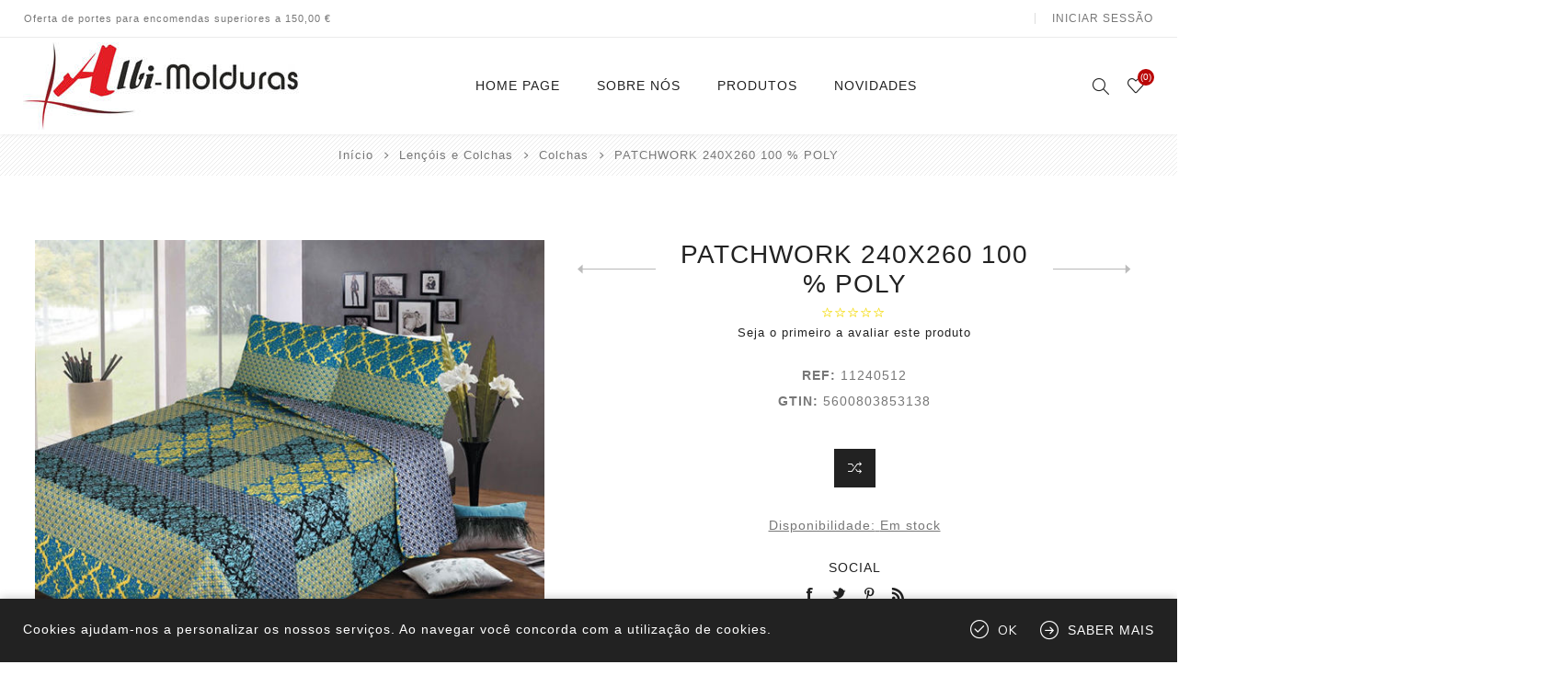

--- FILE ---
content_type: text/html; charset=utf-8
request_url: https://www.albimolduras.pt/patchwork-240x260-100-poly-2
body_size: 29112
content:
<!DOCTYPE html><html lang=pt class=html-product-details-page><head><title>Albi-Molduras- PATCHWORK 240X260 100 % POLY</title><meta charset=UTF-8><meta name=description content=""><meta name=keywords content=""><meta name=generator content=nopCommerce><meta name=viewport content="width=device-width, initial-scale=1.0, user-scalable=0, minimum-scale=1.0, maximum-scale=1.0"><link href="https://fonts.googleapis.com/css?family=Nunito+Sans:300,400,800&amp;subset=latin-ext&amp;display=swap" rel=stylesheet><meta property=og:type content=product><meta property=og:title content="PATCHWORK 240X260 100 % POLY"><meta property=og:description content=""><meta property=og:image content=https://www.albimolduras.pt/images/thumbs/000/0002249_patchwork-240x260-100-poly_600.jpeg><meta property=og:image:url content=https://www.albimolduras.pt/images/thumbs/000/0002249_patchwork-240x260-100-poly_600.jpeg><meta property=og:url content=https://www.albimolduras.pt/patchwork-240x260-100-poly-2><meta property=og:site_name content="Loja Online (Albi-Molduras)"><meta property=twitter:card content=summary><meta property=twitter:site content="Loja Online (Albi-Molduras)"><meta property=twitter:title content="PATCHWORK 240X260 100 % POLY"><meta property=twitter:description content=""><meta property=twitter:image content=https://www.albimolduras.pt/images/thumbs/000/0002249_patchwork-240x260-100-poly_600.jpeg><meta property=twitter:url content=https://www.albimolduras.pt/patchwork-240x260-100-poly-2><style>.product-details-page .full-description{display:none}.product-details-page .ui-tabs .full-description{display:block}.product-details-page .tabhead-full-description{display:none}.product-details-page .product-specs-box{display:none}.product-details-page .ui-tabs .product-specs-box{display:block}.product-details-page .ui-tabs .product-specs-box .title{display:none}</style><script async src="https://www.googletagmanager.com/gtag/js?id=G-NZPSCEZP53"></script><script>function gtag(){dataLayer.push(arguments)}window.dataLayer=window.dataLayer||[];gtag("js",new Date);gtag("config","G-NZPSCEZP53")</script><link href=/Themes/Avenue/Content/css/styles.css rel=stylesheet><link href=/Themes/Avenue/Content/css/footable.css rel=stylesheet><link href=/Themes/Avenue/Content/css/mobile.css rel=stylesheet><link href=/Themes/Avenue/Content/css/480.css rel=stylesheet><link href=/Themes/Avenue/Content/css/768.css rel=stylesheet><link href=/Themes/Avenue/Content/css/1024.css rel=stylesheet><link href=/Themes/Avenue/Content/css/1200.css rel=stylesheet><link href=/Themes/Avenue/Content/css/1500.css rel=stylesheet><link href=/Themes/Avenue/Content/css/msie.css rel=stylesheet><link href=/Plugins/SevenSpikes.Core/Styles/perfect-scrollbar.min.css rel=stylesheet><link href=/Plugins/SevenSpikes.Nop.Plugins.CloudZoom/Themes/Avenue/Content/cloud-zoom/CloudZoom.css rel=stylesheet><link href=/lib/magnific-popup/magnific-popup.css rel=stylesheet><link href=/Plugins/SevenSpikes.Nop.Plugins.PrevNextProduct/Themes/Avenue/Content/prevnextproduct.css rel=stylesheet><link href=/Plugins/SevenSpikes.Nop.Plugins.MegaMenu/Themes/Avenue/Content/MegaMenu.css rel=stylesheet><link href=/Plugins/SevenSpikes.Nop.Plugins.ProductRibbons/Styles/Ribbons.common.css rel=stylesheet><link href=/Plugins/SevenSpikes.Nop.Plugins.ProductRibbons/Themes/Avenue/Content/Ribbons.css rel=stylesheet><link href=/Plugins/SevenSpikes.Nop.Plugins.QuickView/Themes/Avenue/Content/QuickView.css rel=stylesheet><link href=/lib/fineuploader/fine-uploader.min.css rel=stylesheet><link href="/Themes/Avenue/Content/css/theme.custom-1.css?v=114" rel=stylesheet><link rel=apple-touch-icon sizes=180x180 href=/icons/icons_0/apple-touch-icon.png><link rel=icon type=image/png sizes=32x32 href=/icons/icons_0/favicon-32x32.png><link rel=icon type=image/png sizes=192x192 href=/icons/icons_0/android-chrome-192x192.png><link rel=icon type=image/png sizes=16x16 href=/icons/icons_0/favicon-16x16.png><link rel=manifest href=/icons/icons_0/site.webmanifest><link rel=mask-icon href=/icons/icons_0/safari-pinned-tab.svg color=#5bbad5><link rel="shortcut icon" href=/icons/icons_0/favicon.ico><meta name=msapplication-TileColor content=#2d89ef><meta name=msapplication-TileImage content=/icons/icons_0/mstile-144x144.png><meta name=msapplication-config content=/icons/icons_0/browserconfig.xml><meta name=theme-color content=#ffffff><body class=product-details-page-body><div class=ajax-loading-block-window style=display:none></div><div id=dialog-notifications-success title=Notificação style=display:none></div><div id=dialog-notifications-error title=Erro style=display:none></div><div id=dialog-notifications-warning title=Aviso style=display:none></div><div id=bar-notification class=bar-notification-container data-close=Fechar></div><!--[if lte IE 8]><div style=clear:both;height:59px;text-align:center;position:relative><a href=http://www.microsoft.com/windows/internet-explorer/default.aspx target=_blank> <img src=/Themes/Avenue/Content/img/ie_warning.jpg height=42 width=820 alt="You are using an outdated browser. For a faster, safer browsing experience, upgrade for free today."> </a></div><![endif]--><div class="master-wrapper-page standard-gallery"><div class=overlayOffCanvas></div><div class=header-wrapper><div class=header><div class=header-upper><div class=header-text><span>Oferta de portes para encomendas superiores a 150,00 €</span></div><div class="profile-links responsive-nav-content"><div class=responsive-nav-head><span class=text>Perfil</span> <span class="button close-links"></span></div><div class=responsive-nav-body><div class=header-links><ul><li><a href="/login?returnUrl=%2Fpatchwork-240x260-100-poly-2" class=ico-login>Iniciar sessão</a><li id=wishlistlink><a href=/wishlist class=ico-wishlist> <span class=wishlist-label>Lista de Desejos</span> <span class="wishlist-qty counter">(0)</span> </a></ul></div><div class=header-selects></div></div></div></div><div class=header-lower><div class=header-lower-inner><div class="header-logo-wrapper table-cell"><div class="nav-button menu-button"><span class=trigger title=Menu></span></div><div class=header-logo><a href="/" class=logo> <img alt="Loja Online (Albi-Molduras)" src=https://www.albimolduras.pt/images/thumbs/000/0000622_albi-molduras.jpeg></a></div></div><div class="header-menu table-cell responsive-nav-content"><div class=responsive-nav-head><span class=text>Menu</span> <span class="button close-menu"></span></div><ul class=mega-menu data-isrtlenabled=false data-enableclickfordropdown=false><li><a href="/" title="Home Page"><span> Home Page</span></a><li><a href=/about-us title="Sobre nós"><span> Sobre n&#xF3;s</span></a><li class="has-sublist with-dropdown-in-grid"><span class="with-subcategories single-item-categories labelfornextplusbutton">Produtos</span><div class="dropdown categories fullWidth boxes-6"><div class=row-wrapper><div class=row><div class=box><div class=title><a href=/cortinas title=Cortinas><span>Cortinas</span></a></div><div class=picture><a href=/cortinas title="Mostrar produtos na categoria Cortinas"> <img class=lazy alt="Imagem para a categoria Cortinas" src="[data-uri]" data-original=https://albimolduras.pt/images/thumbs/000/0002233_cortinas_290.jpeg> </a></div><ul class=subcategories><li class=subcategory-item><a href=/cozinha title=Cozinha><span>Cozinha</span></a><li class=subcategory-item><a href=/sala-e-quarto title="Sala e Quarto"><span>Sala e Quarto</span></a></ul></div><div class=box><div class=title><a href=/varoes title=Varões><span>Var&#xF5;es</span></a></div><div class=picture><a href=/varoes title="Mostrar produtos na categoria Varões"> <img class=lazy alt="Imagem para a categoria Varões" src="[data-uri]" data-original=https://albimolduras.pt/images/thumbs/000/0002100_varoes_290.jpeg> </a></div><ul class=subcategories><li class=subcategory-item><a href=/varoes-diversos title=Diversos><span>Diversos</span></a></ul></div><div class=box><div class=title><a href=/estores title=Estores><span>Estores</span></a></div><div class=picture><a href=/estores title="Mostrar produtos na categoria Estores"> <img class=lazy alt="Imagem para a categoria Estores" src="[data-uri]" data-original=https://albimolduras.pt/images/thumbs/000/0002096_estores_290.jpeg> </a></div><ul class=subcategories><li class=subcategory-item><a href=/estores-lisos title=Liso><span>Liso</span></a><li class=subcategory-item><a href=/estores-noite-e-dia title="Noite e Dia"><span>Noite e Dia</span></a></ul></div><div class=box><div class=title><a href=/tapetes title=Tapetes><span>Tapetes</span></a></div><div class=picture><a href=/tapetes title="Mostrar produtos na categoria Tapetes"> <img class=lazy alt="Imagem para a categoria Tapetes" src="[data-uri]" data-original=https://albimolduras.pt/images/thumbs/000/0002099_tapetes_290.jpeg> </a></div><ul class=subcategories><li class=subcategory-item><a href=/tapetes-rua title=Rua><span>Rua</span></a><li class=subcategory-item><a href=/tapetes-casa-de-banho title="Casa de Banho"><span>Casa de Banho</span></a><li class=subcategory-item><a href=/tapetes-passadeiras title=Passadeiras><span>Passadeiras</span></a><li class="subcategory-item all"><a class=view-all href=/tapetes title="Ver todas"> <span>Ver todas</span> </a></ul></div><div class=box><div class=title><a href=/atoalhados title=Atoalhados><span>Atoalhados</span></a></div><div class=picture><a href=/atoalhados title="Mostrar produtos na categoria Atoalhados"> <img class=lazy alt="Imagem para a categoria Atoalhados" src="[data-uri]" data-original=https://albimolduras.pt/images/thumbs/000/0001692_atoalhados_290.jpeg> </a></div><ul class=subcategories><li class=subcategory-item><a href=/atoalhados-sala-cozinha title="Sala / Cozinha"><span>Sala / Cozinha</span></a><li class=subcategory-item><a href=/atoalhados-casa-de-banho title="Casa de Banho"><span>Casa de Banho</span></a><li class=subcategory-item><a href=/atoalhados-natal title=Natal><span>Natal</span></a></ul></div><div class=box><div class=title><a href=/len%C3%A7%C3%B3is-e-colchas title="Lençóis e Colchas"><span>Len&#xE7;&#xF3;is e Colchas</span></a></div><div class=picture><a href=/len%C3%A7%C3%B3is-e-colchas title="Mostrar produtos na categoria Lençóis e Colchas"> <img class=lazy alt="Imagem para a categoria Lençóis e Colchas" src="[data-uri]" data-original=https://albimolduras.pt/images/thumbs/000/0002097_lencois-e-colchas_290.jpeg> </a></div><ul class=subcategories><li class=subcategory-item><a href=/len%C3%A7%C3%B3is title=Lençóis><span>Len&#xE7;&#xF3;is</span></a><li class=subcategory-item><a href=/capa-edredon title="Capa Edredon"><span>Capa Edredon</span></a><li class=subcategory-item><a href=/colchas title=Colchas><span>Colchas</span></a><li class="subcategory-item all"><a class=view-all href=/len%C3%A7%C3%B3is-e-colchas title="Ver todas"> <span>Ver todas</span> </a></ul></div></div></div></div><li><a href=/newproducts title=Novidades><span> Novidades</span></a></ul><div class=menu-title><span>Menu</span></div><ul class=mega-menu-responsive><li><a href="/" title="Home Page"><span> Home Page</span></a><li><a href=/about-us title="Sobre nós"><span> Sobre n&#xF3;s</span></a><li class=has-sublist><span class="with-subcategories single-item-categories labelfornextplusbutton">Produtos</span> <button class="trigger plus-button"></button><div class=sublist-wrap><div class="responsive-nav-head back-button"><span class=text><button>Back</button></span></div><ul class=sublist><li class=has-sublist><a class=with-subcategories href=/cortinas title=Cortinas><span>Cortinas</span></a> <button class="trigger plus-button"></button><div class=sublist-wrap><div class="responsive-nav-head back-button"><span class=text><button>Back</button></span></div><ul class=sublist><li><a class=lastLevelCategory href=/cozinha title=Cozinha><span>Cozinha</span></a><li><a class=lastLevelCategory href=/sala-e-quarto title="Sala e Quarto"><span>Sala e Quarto</span></a></ul></div><li class=has-sublist><a class=with-subcategories href=/varoes title=Varões><span>Var&#xF5;es</span></a> <button class="trigger plus-button"></button><div class=sublist-wrap><div class="responsive-nav-head back-button"><span class=text><button>Back</button></span></div><ul class=sublist><li><a class=lastLevelCategory href=/varoes-diversos title=Diversos><span>Diversos</span></a></ul></div><li class=has-sublist><a class=with-subcategories href=/estores title=Estores><span>Estores</span></a> <button class="trigger plus-button"></button><div class=sublist-wrap><div class="responsive-nav-head back-button"><span class=text><button>Back</button></span></div><ul class=sublist><li><a class=lastLevelCategory href=/estores-lisos title=Liso><span>Liso</span></a><li><a class=lastLevelCategory href=/estores-noite-e-dia title="Noite e Dia"><span>Noite e Dia</span></a></ul></div><li class=has-sublist><a class=with-subcategories href=/tapetes title=Tapetes><span>Tapetes</span></a> <button class="trigger plus-button"></button><div class=sublist-wrap><div class="responsive-nav-head back-button"><span class=text><button>Back</button></span></div><ul class=sublist><li><a class=lastLevelCategory href=/tapetes-rua title=Rua><span>Rua</span></a><li><a class=lastLevelCategory href=/tapetes-casa-de-banho title="Casa de Banho"><span>Casa de Banho</span></a><li><a class=lastLevelCategory href=/tapetes-passadeiras title=Passadeiras><span>Passadeiras</span></a><li><a class=view-all href=/tapetes title="Ver todas"> <span>Ver todas</span> </a></ul></div><li class=has-sublist><a class=with-subcategories href=/atoalhados title=Atoalhados><span>Atoalhados</span></a> <button class="trigger plus-button"></button><div class=sublist-wrap><div class="responsive-nav-head back-button"><span class=text><button>Back</button></span></div><ul class=sublist><li><a class=lastLevelCategory href=/atoalhados-sala-cozinha title="Sala / Cozinha"><span>Sala / Cozinha</span></a><li><a class=lastLevelCategory href=/atoalhados-casa-de-banho title="Casa de Banho"><span>Casa de Banho</span></a><li><a class=lastLevelCategory href=/atoalhados-natal title=Natal><span>Natal</span></a></ul></div><li class=has-sublist><a class=with-subcategories href=/len%C3%A7%C3%B3is-e-colchas title="Lençóis e Colchas"><span>Len&#xE7;&#xF3;is e Colchas</span></a> <button class="trigger plus-button"></button><div class=sublist-wrap><div class="responsive-nav-head back-button"><span class=text><button>Back</button></span></div><ul class=sublist><li><a class=lastLevelCategory href=/len%C3%A7%C3%B3is title=Lençóis><span>Len&#xE7;&#xF3;is</span></a><li><a class=lastLevelCategory href=/capa-edredon title="Capa Edredon"><span>Capa Edredon</span></a><li><a class=lastLevelCategory href=/colchas title=Colchas><span>Colchas</span></a><li><a class=view-all href=/len%C3%A7%C3%B3is-e-colchas title="Ver todas"> <span>Ver todas</span> </a></ul></div></ul></div><li><a href=/newproducts title=Novidades><span> Novidades</span></a></ul></div><div class="responsive-nav-wrapper table-cell"><div class="nav-button search-button"><span class=trigger title=Pesquisar></span></div><div class="nav-button personal-button"><span class=trigger title=Perfil></span></div><div class="nav-button wishlist-button"><a class=trigger title="Lista de Desejos" href=/wishlist><span class="counter wishlist-qty">(0)</span></a></div></div></div></div><div class="search-box store-search-box responsive-nav-content"><div class=responsive-nav-head><span class=text>Pesquisar</span> <span class="button close-search"></span></div><div class=responsive-nav-body><form method=get class=search-form id=small-search-box-form action=/search><input type=text class=search-box-text id=small-searchterms autocomplete=off name=q placeholder="Pesquisar na Loja" aria-label="Pesquisar na Loja"> <button type=submit class="button-1 search-box-button" value=Pesquisar>Pesquisar</button></form></div></div><div class="flyout-cart responsive-nav-content"><div class=responsive-nav-head><span class=text>Carrinho de compras</span> <span class="button close-cart"></span></div><div class=responsive-nav-body></div></div></div></div><div class=breadcrumb><ul itemscope itemtype=http://schema.org/BreadcrumbList><li><span> <a href="/"> <span>Início</span> </a> </span> <span class=delimiter>/</span><li itemprop=itemListElement itemscope itemtype=http://schema.org/ListItem><a href=/len%C3%A7%C3%B3is-e-colchas itemprop=item> <span itemprop=name>Len&#xE7;&#xF3;is e Colchas</span> </a> <span class=delimiter>/</span><meta itemprop=position content=1><li itemprop=itemListElement itemscope itemtype=http://schema.org/ListItem><a href=/colchas itemprop=item> <span itemprop=name>Colchas</span> </a> <span class=delimiter>/</span><meta itemprop=position content=2><li itemprop=itemListElement itemscope itemtype=http://schema.org/ListItem><strong class=current-item itemprop=name>PATCHWORK 240X260 100 % POLY</strong> <span itemprop=item itemscope itemtype=http://schema.org/Thing id=/patchwork-240x260-100-poly-2> </span><meta itemprop=position content=3></ul></div><div class=master-wrapper-content><div id=product-ribbon-info data-productid=439 data-productboxselector=".product-item, .item-holder" data-productboxpicturecontainerselector=".picture, .item-picture" data-productpagepicturesparentcontainerselector=.product-essential data-productpagebugpicturecontainerselector=.picture data-retrieveproductribbonsurl=/RetrieveProductRibbons></div><div class=quickViewData data-productselector=.product-item data-productselectorchild=".buttons .wrap" data-retrievequickviewurl=/quickviewdata data-quickviewbuttontext="Quick View" data-quickviewbuttontitle="Quick View" data-isquickviewpopupdraggable=True data-enablequickviewpopupoverlay=True data-accordionpanelsheightstyle=content data-getquickviewbuttonroute=/getquickviewbutton></div><div class=master-column-wrapper><div class=center-1><div class="page product-details-page"><div class=page-body><form method=post id=product-details-form action=/patchwork-240x260-100-poly-2><div itemscope itemtype=http://schema.org/Product data-productid=439><div class=product-essential><input type=hidden class=cloudZoomAdjustPictureOnProductAttributeValueChange data-productid=439 data-isintegratedbywidget=true> <input type=hidden class=cloudZoomEnableClickToZoom><div class="gallery sevenspikes-cloudzoom-gallery"><div class=picture-wrapper><div class=picture id=sevenspikes-cloud-zoom data-zoomwindowelementid="" data-selectoroftheparentelementofthecloudzoomwindow="" data-defaultimagecontainerselector=".product-essential .gallery" data-zoom-window-width=500 data-zoom-window-height=500><a href=https://www.albimolduras.pt/images/thumbs/000/0002249_patchwork-240x260-100-poly.jpeg data-full-image-url=https://www.albimolduras.pt/images/thumbs/000/0002249_patchwork-240x260-100-poly.jpeg class=picture-link id=zoom1> <img src=https://www.albimolduras.pt/images/thumbs/000/0002249_patchwork-240x260-100-poly_600.jpeg alt="Imagem de PATCHWORK 240X260 100 % POLY" class=cloudzoom id=cloudZoomImage itemprop=image data-cloudzoom="appendSelector: '.picture-wrapper', zoomPosition: 'inside', zoomOffsetX: 0, captionPosition: 'bottom', tintOpacity: 0, zoomWidth: 500, zoomHeight: 500, easing: 3, touchStartDelay: true, zoomFlyOut: false, disableZoom: 'auto'"> </a></div></div></div><div class=overview><div class=product-name><h1 itemprop=name><span>PATCHWORK 240X260 100 % POLY</span><div class=previous-product><a href=/patchwork-240x260-100-poly title="PATCHWORK 240X260 100 % POL..."><span class=previous-product-label>Previous product</span><span class=previous-product-title>PATCHWORK 240X260 100 % POL...</span></a></div><div class=next-product><a href=/patchwork-240x260-100-poly-3 title="PATCHWORK 240X260 100 % POL..."><span class=next-product-label>Next product</span><span class=next-product-title>PATCHWORK 240X260 100 % POL...</span></a></div></h1><div class=product-reviews-overview><div class=rating-box><div class=rating-icons><div class=rating style=width:0%></div></div></div><div class=product-no-reviews><a href=/productreviews/439>Seja o primeiro a avaliar este produto</a></div></div><div class=prices itemprop=offers itemscope itemtype=http://schema.org/Offer><div class=product-price><span itemprop=price content=0.00 class=price-value-439> </span></div></div></div><div class=additional-details><div class=sku><span class=label>REF:</span> <span class=value itemprop=sku id=sku-439>11240512</span></div><div class=mpn style=display:none><span class=label>Número de peça do fabricante:</span> <span class=value id=mpn-439></span></div><div class=gtin><span class=label>GTIN:</span> <span class=value id=gtin-439>5600803853138</span></div></div><div class=cart-buttons-wrapper><div class=overview-buttons><div class=compare-products><button type=button title="Adicionar à lista de comparação" value="Adicionar à lista de comparação" class="button-2 add-to-compare-list-button" onclick="return AjaxCart.addproducttocomparelist(&#34;/compareproducts/add/439&#34;),!1">Adicionar à lista de comparação</button></div><div class=email-a-friend><input type=button value="Enviar a um amigo" class="button-2 email-a-friend-button" onclick="setLocation(&#34;/productemailafriend/439&#34;)"></div></div></div><div class=availability><div class=stock><span class=label>Disponibilidade:</span> <span class=value id=stock-availability-value-439>Em stock</span></div></div><div class=product-share><label>Social</label><ul class=.product-share-list><li class="share-item facebook"><a class=share-link href="javascript:openShareWindow(&#34;https://www.facebook.com/sharer.php?u=https://www.albimolduras.pt/patchwork-240x260-100-poly-2&#34;)"></a><li class="share-item twitter"><a class=share-link href="javascript:openShareWindow(&#34;https://twitter.com/share?url=https://www.albimolduras.pt/patchwork-240x260-100-poly-2&#34;)"></a><li class="share-item pinterest"><a class=share-link href="javascript:void function(){var n=document.createElement(&#34;script&#34;);n.setAttribute(&#34;type&#34;,&#34;text/javascript&#34;);n.setAttribute(&#34;charset&#34;,&#34;UTF-8&#34;);n.setAttribute(&#34;src&#34;,&#34;https://assets.pinterest.com/js/pinmarklet.js?r=&#34;+Math.random()*99999999);document.body.appendChild(n)}()"></a><li class="share-item rss"><a class=share-link href=#></a></ul></div></div></div><div class=product-collateral></div></div><input name=__RequestVerificationToken type=hidden value=CfDJ8Du8FWoFqAZIjOcXiMsUTEVvZ4nY8gPQn7y1OKh337l9O5wRVjy-mWEwtZTvDrAn2jT1j3vjtNlRfzoScYlz2rgncabtj4NS7B5vLiiacMZbB8lwXEvdBw13x1ptSpo6OkbYqtppjVbEaIKC_rhP3fQ></form></div></div></div></div></div><div class=footer><div class=footer-upper><div class=newsletter><div class=newsletter-subscribe id=newsletter-subscribe-block><div class=title>Subscreva a nossa <span class=color>Newsletter!</span></div><div class=newsletter-email><input id=newsletter-email class=newsletter-subscribe-text placeholder="Digite seu email aqui..." aria-label="Assine a nossa newsletter" type=email name=NewsletterEmail> <input type=button value=Subscrever id=newsletter-subscribe-button class="button-1 newsletter-subscribe-button"></div><div class=newsletter-validation><span id=subscribe-loading-progress style=display:none class=please-wait>Espere...</span> <span class=field-validation-valid data-valmsg-for=NewsletterEmail data-valmsg-replace=true></span></div></div><div class=newsletter-result id=newsletter-result-block></div></div></div><div class=footer-middle><div class=footer-text><div class=footer-logo><img src=https://www.albimolduras.pt/images/thumbs/000/0000625_albi-molduras-footer.jpeg alt=""></div><p class=text>Prezamos, acima de tudo, pela inovação e pela qualidade dos artigos por nós comercializados</p><a class=read-more href=/about-us>Saiba mais</a></div><div class=footer-block-wrapper><div class="footer-block information"><div class=title><strong>Informações</strong></div><ul class=list><li><a href=/sitemap>Mapa do site</a><li><a href=/shipping-returns>Cancelamento e Devolu&#xE7;&#xF5;es</a><li><a href=/politica-de-privacidade>Pol&#xED;tica de Privacidade</a><li><a href=/conditions-of-use>Condi&#xE7;&#xF5;es de Utiliza&#xE7;&#xE3;o</a><li><a href=/about-us>Sobre n&#xF3;s</a><li><a href=/contactus>Contacte-nos</a></ul></div><div class="footer-block customer-service"><div class=title><strong>Serviço ao cliente</strong></div><ul class=list><li><a href=/recentlyviewedproducts>Produtos recentemente visualizados</a><li><a href=/compareproducts>Comparar lista de produtos</a><li><a href=/newproducts>Novos Produtos</a><li><a href=/livro-de-reclama%C3%A7%C3%B5es-eletr%C3%B3nico>Livro de Reclama&#xE7;&#xF5;es Eletr&#xF3;nico</a></ul></div><div class="footer-block my-account"><div class=title><strong>A Minha conta</strong></div><ul class=list><li><a href=/customer/info>A Minha conta</a><li><a href=/order/history>Encomendas</a><li><a href=/customer/addresses>Endereços</a><li><a href=/wishlist>Lista de Desejos</a></ul></div></div></div><div class=footer-lower><div class="footer-lower-block footer-social-buttons"><ul><li><a target=_blank class=facebook href=https://www.facebook.com/albi.molduras aria-label=Facebook></a></ul></div><div class="footer-lower-block footer-site-info"><div class="info footer-powered-by">Powered by <a href="https://www.nopcommerce.com/">nopCommerce</a></div><div class="info footer-disclaimer">Copyright © 2026 Loja Online (Albi-Molduras). Todos os direitos reservados.</div></div><div class="footer-lower-block footer-payment-methods"><ul><li class=method1><li class=method2><li class=method3><li class=method4><li class=method5></ul></div></div></div></div><div id=eu-cookie-bar-notification class=eu-cookie-bar-notification><div class=content><div class=text>Cookies ajudam-nos a personalizar os nossos serviços. Ao navegar você concorda com a utilização de cookies.</div><div class=buttons-more><button type=button class="ok-button button-1" id=eu-cookie-ok>OK</button> <a class=learn-more>Saber mais</a></div></div></div><script src=/bundles/xpbz-jnh6tpwhhzvu1mfzgkk2bq_vspkugcbgo7nd84.min.js></script><script>window.doNotSelectAttribute=!0;$(".sevenspikes-cloudzoom-gallery .picture-thumbs a").on("click",function(){this.id!=""&&(window.doNotSelectImage=!0,window.doNotSelectAttribute!=!0&&($("#product_attribute_"+this.id).prop("checked",!0),$("#product_attribute_"+this.id).click()),window.doNotSelectAttribute=!1)});$(".attributes .attribute-squares li").find("input").on("click",function(){window.doNotSelectImage!=!0&&(window.doNotSelectAttribute=!0)});$(".attributes .option-list li").find("input").on("click",function(){window.doNotSelectImage!=!0&&(window.doNotSelectAttribute=!0)})</script><script>function openShareWindow(n){var t=520,i=400,r=screen.height/2-i/2,u=screen.width/2-t/2;window.open(n,"sharer","top="+r+",left="+u+",toolbar=0,status=0,width="+t+",height="+i)}</script><script>AjaxCart.init(!1,".cart-qty",".wishlist-qty","#flyout-cart")</script><script>$("#small-search-box-form").on("submit",function(n){$("#small-searchterms").val()==""&&(alert("Por favor, digite uma palavra-chave de pesquisa"),$("#small-searchterms").focus(),n.preventDefault())})</script><script>$(document).ready(function(){var n,t;$("#small-searchterms").autocomplete({delay:500,minLength:3,source:"/catalog/searchtermautocomplete",appendTo:".search-box",select:function(n,t){return $("#small-searchterms").val(t.item.label),setLocation(t.item.producturl),!1},open:function(){n&&(t=document.getElementById("small-searchterms").value,$(".ui-autocomplete").append('<li class="ui-menu-item" role="presentation"><a href="/search?q='+t+'">Exibir todos os resultados...<\/a><\/li>'))}}).data("ui-autocomplete")._renderItem=function(t,i){var r=i.label;return n=i.showlinktoresultsearch,r=htmlEncode(r),$("<li><\/li>").data("item.autocomplete",i).append("<a><img class='ui-menu-item-image' src='"+i.productpictureurl+'\'><span class="ui-menu-item-text">'+r+"<\/span><\/a>").appendTo(t)}})</script><script>function newsletter_subscribe(n){var t=$("#subscribe-loading-progress"),i;t.show();i={subscribe:n,email:$("#newsletter-email").val()};$.ajax({cache:!1,type:"POST",url:"/subscribenewsletter",data:i,success:function(n){$("#newsletter-result-block").html(n.Result);n.Success?($("#newsletter-subscribe-block").hide(),$("#newsletter-result-block").show()):$("#newsletter-result-block").fadeIn("slow").delay(2e3).fadeOut("slow")},error:function(){alert("Failed to subscribe.")},complete:function(){t.hide()}})}$(document).ready(function(){$("#newsletter-subscribe-button").on("click",function(){newsletter_subscribe("true")});$("#newsletter-email").on("keydown",function(n){if(n.keyCode==13)return $("#newsletter-subscribe-button").trigger("click"),!1})})</script><script>$(document).ready(function(){$("#eu-cookie-bar-notification").show();$("#eu-cookie-ok").on("click",function(){$.ajax({cache:!1,type:"POST",url:"/eucookielawaccept",dataType:"json",success:function(){$("#eu-cookie-bar-notification").hide()},error:function(){alert("Cannot store value")}})})})</script><div class=scroll-back-button></div>

--- FILE ---
content_type: text/css
request_url: https://www.albimolduras.pt/Themes/Avenue/Content/css/1500.css
body_size: 5016
content:

@media all and (min-width: 1501px) {

	/* GLOBAL STYLES */

	.master-column-wrapper {
		max-width: 1800px;
		margin: auto;
	}

	/* GLOBAL FORMS */
	/* NOTIFICATIONS & POPUPS */
	/* HEADER */
	/* HEADER-MENU */

	.header-menu > ul > li {
		margin: 0 30px;
	}

	/* FOOTER */

	.newsletter .title {
		max-width: none;
		margin: 0 75px 0 0;
		padding: 3px 0 3px 75px;
	}

		.newsletter .title:before {
			margin-right: 20px;
		}

		.newsletter .title:after {
			height: 44px;
			font-size: 44px;
			line-height: 44px;
		}

	/* HOMEPAGE INFO PANEL */

	.information-panel {
		margin-bottom: 70px;
	}

	.information-box {
		padding: 45px;
	}

	/* LEFT/RIGHT COLUMN */

	.center-2 {
		width: 79%;
	}

	.side-2 {
		width: 19%;
	}

	.pager {
		margin: 40px 0 0;
	}

	/* CATEGORY PAGE & GRIDS */

	.center-1 .item-box {
		width: 18.4%; /*five per row*/
	}

		.center-1 .item-box:nth-child(4n+1) {
			clear: none; /*revert the fifth item*/
			margin-left: 2%; /*revert the fifth item*/
		}

		.center-1 .item-box:nth-child(5n+1) {
			clear: both;
			margin-left: 0;
		}

	.center-2 .item-box {
		width: 23.5%; /*four per row*/
	}

		.center-2 .item-box:nth-child(3n+1) {
			clear: none; /*revert the fourth item*/
			margin-left: 2%; /*revert the fourth item*/
		}

		.center-2 .item-box:nth-child(4n+1) {
			clear: both;
			margin-left: 0;
		}

	.one-column .product-select-block {
		width: calc(16.667% - 21px);
	}

		.one-column .product-select-block select {
			min-width: 0 !important;
		}

	.one-column .center-2 .item-box {
		width: 18.4%; /*four per row*/
	}

		.one-column .center-2 .item-box:nth-child(4n+1) {
			clear: none; /*revert the fifth item*/
			margin-left: 2%; /*revert the fifth item*/
		}

		.one-column .center-2 .item-box:nth-child(5n+1) {
			clear: both;
			margin-left: 0;
		}

	.product-list .item-box .picture {
		width: 23.5%;
	}

	.product-list .item-box .details {
		width: 58%;
	}

	.product-list .item-box .product-title {
		font-size: 23px;
	}

	.product-list .item-box .actual-price {
		font-size: 26px;
	}

	.product-list .item-box .buttons {
		width: 18.5%;
	}

	/* FEATURED CATEGORIES */

	.featured-categories.default .item-box {
		width: 33.333%;
	}

		.featured-categories.default .item-box:nth-child(n+3) {
			margin-top: 0 !important;
		}

		.featured-categories.default .item-box:nth-child(n+4) {
			margin-top: 30px !important;
		}
	/*NETSIGMA*/
	/* PRODUCT PAGE */
	/*
.product-essential {
	padding: 0 2%;
}
.standard-gallery .gallery .picture,
.standard-gallery .gallery .picture-wrapper,
.standard-gallery .gallery .ribbon-wrapper {
	float: right;
	width: 79.2%;
}
.standard-gallery .picture-wrapper .picture,
.standard-gallery .ribbon-wrapper .picture,
.standard-gallery .picture-wrapper .ribbon-wrapper {
	float: none;
	width: auto;
}
.standard-gallery .gallery .picture-thumbs {
	float: left;
	width: 17.5%;
}
.standard-gallery .gallery .thumb-item {
	display: block; /*required by Cloud Zoom*/
	/*float: none;
	width: auto;
	margin: 0 0 17.5%;
}

.extended-gallery .gallery .thumb-item {
	float: none;
	width: auto;
	margin-left: 0;
}
.extended-gallery .gallery .thumb-item:before {
	display: none;
}
.extended-gallery .gallery .thumb-item img {
	position: static;
}

.standard-gallery .overview,
.extended-gallery .overview {
	margin-right: 10px;
}
.extended-gallery .overview.sticky {
	position: -webkit-sticky;
  	position: sticky;
	top: 30px;
}*/

	/* REVIEW PAGE */

	.write-review .form-wrapper {
		padding: 50px 3%;
	}

	/* WISHLIST & COMPARE LIST */

	.compare-products-page .page-body {
		margin-top: 15px;
	}

	/* TOPICS */

	.topic-password form {
		padding: 50px 3%;
	}

	/* CONTACT PAGES */

	.contact-page .fieldset,
	.email-a-friend-page .fieldset,
	.apply-vendor-page .wrapper {
		padding: 50px 3%;
	}

	.contact-page .buttons,
	.email-a-friend-page .buttons {
		padding-bottom: 50px;
	}

	/* REGISTRATION & LOGIN */

	.registration-page form,
	.customer-block .wrapper {
		padding: 50px 3%;
	}

	/* ACCOUNT PAGES */

	.block-account-navigation .list a {
		padding: 15px 20px;
	}

	.customer-pages-body .center-2 {
		width: 81%;
		padding: 50px;
	}

	.customer-pages-body .no-data {
		padding: 0;
	}

	.customer-info-page,
	.address-edit-page,
	.change-password-page,
	.customer-avatar-page,
	.customer-reviews-list,
	.giftcard-balance-page,
	.vendor-info-page {
		padding: 50px 3%;
	}

	.recurring-payments th {
		white-space: normal;
	}

	/* SHOPPING CART */

	.order-summary-content form {
		overflow: hidden;
	}

	.order-summary-content .cart-wrapper {
		float: left;
		width: 68%;
	}

	.order-summary-content .cart-footer {
		float: right;
		width: 30%;
	}

	.update-cart-button {
		float: left;
		margin: 0 !important;
	}

	.clear-cart-button {
		float: left;
		margin: 0 0 0 10px !important;
	}

	.more-shopping-button {
		float: right;
		margin: 0 !important;
	}

	/* CHECKOUT */

	.opc .confirm-tab .buttons {
		margin: 0 0 25px;
	}

	/* ORDER DETAILS & RETURN REQUEST */

	.order-details-page .page-body {
		position: relative;
	}

	.order-details-page .title.flex {
		position: absolute;
		width: 100%;
		margin-top: -65px;
	}

	.order-details-page .cart-wrapper {
		float: left;
		width: 68%;
		padding-top: 65px;
	}

	.order-details-page .cart-footer {
		float: right;
		width: 30%;
		padding-top: 65px;
	}

	/* SEARCH & SITEMAP */
	/* BLOG & NEWS */

	.news-list-homepage .news-item {
		width: 31.333%;
	}
}


--- FILE ---
content_type: text/css
request_url: https://www.albimolduras.pt/Plugins/SevenSpikes.Nop.Plugins.CloudZoom/Themes/Avenue/Content/cloud-zoom/CloudZoom.css
body_size: 2018
content:
/*
* Copyright 2016 Seven Spikes Ltd. All rights reserved. (http://www.nop-templates.com)
* http://www.nop-templates.com/t/licensinginfo
*/

.gallery {
    display: none;
}
.sevenspikes-cloudzoom-gallery {
    display: block;
	position: relative;
}
.gallery .picture-wrapper {
    position: relative;
}
.gallery .picture-wrapper > img { /* Transitional image (on thumbnail click) */
	top: 0;
    right: 0;
	left: 0;
    margin: auto;
}

/* Zoom Lens, Zoom Window, Zoom Caption */

.cloudzoom-lens {
	z-index: 1;
    opacity: 0.7;
    cursor: crosshair;
}
.cloudzoom-lens:before {
	content: "";
	position: absolute;
	top: 0;
	right: 0;
	bottom: 0;
	left: 0;
	z-index: 1;
	background-color: #fff;	
}

.cloudzoom-zoom {
	top: 0 !important;
    left: calc(100% + 30px) !important;
	z-index: 9999; /*adjust per theme or leave it high*/
}
.cloudzoom-zoom-inside {
	top: 0 !important;
	right: 0;
    left: 0 !important;
	/*these coordinates center the zoomed image horizontally, the main image should be always centered too*/
	/*coordinates may be different than 0 if there is a border around the main picture*/
	z-index: 1;
	height: 100% !important;
	margin: auto;
    cursor: crosshair;
}
.cloudzoom-zoom-inside img + div { /*title-wrapper*/
	top: auto !important;
	bottom: 0 !important;
}
.cloudzoom-caption {
    display: none;
	background-color: #aaa;
	padding: 15px 20px;
    color: #fff;
	opacity: 0.9;
}

/* Loading Images */

.cloudzoom-blank {
	top: 0;
    right: 0;
	left: 0;
	/*these coordinates center the overlay horizontally, the main image should be always centered too*/
	/*coordinates may be different than 0 if there is a border around the main picture*/
    margin: auto;
    background-image: url('[data-uri]');
}
.cloudzoom-ajax-loader {
	position: absolute;
	top: 0 !important;
	left: 0 !important;
	bottom: 0; right: 0;
	z-index: 2;
	background: rgba(255,255,255,0.9);
}
.cloudzoom-ajax-loader:before {
	content: "";
	position: absolute;
	top: 0; right: 0;
	bottom: 0; left: 0;
	width: 60px;
	height: 60px;
	margin: auto;
	border: 1px solid #f61853;
	border-top-color: transparent;
	border-radius: 50%;
	-webkit-animation: spin 0.5s linear infinite;
	animation: spin 1s linear infinite;
}
	@-webkit-keyframes spin {
	to { transform: rotate(360deg); }
}
	@keyframes spin {
	to { transform: rotate(360deg); }
}

--- FILE ---
content_type: text/css
request_url: https://www.albimolduras.pt/Themes/Avenue/Content/css/theme.custom-1.css?v=114
body_size: 7533
content:
/* BACKGROUND */

input[type="radio"]:checked + label:before,
input[type="checkbox"]:checked + label:before,
.responsive-nav-wrapper .counter,
.ui-tabs .ui-tabs-active a:after,
.ui-tabs .ui-tabs-selected a:after,
.order-progress li.active-step a,
.blog-post .post-title:after,
.news-item .news-title:after,
.ui-slider-range,
.slick-dots .slick-active button,
.blog-search-results .kb-search-link:after,
.variant-2 .spc-categories .navigation .active span:after {
  background-color: #ba0707;
}
/* BORDER */

input[type="radio"]:checked + label:before,
input[type="checkbox"]:checked + label:before,
.master-loading-overlay:before,
.ajax-loading-block-window:before,
.nopAjaxCartPanelAjaxBusy:before,
.miniProductDetailsPanelAjaxBusy:before,
.ui-slider-handle,
.productPanelAjaxBusy:before,
.infinite-scroll-loader:before,
.item-box.dummy-box:before,
.nivoSlider:before,
.anywhere-slider:before,
.cloudzoom-ajax-loader:before,
.quickView .k-loading-image:before,
.spc .loading-overlay:before,
.panel-loader-effect .spinner:before,
.feed-loader:before {
  border-color: #ba0707;
}
/* COLOR */

input[type="radio"]:checked + label,
input[type="checkbox"]:checked + label,
.accept-privacy-policy .read,
.terms-of-service .read,
.cart .edit-item a,
.cart .product-subtotal,
.mini-shopping-cart .count a,
.mini-shopping-cart .price,
.mini-shopping-cart .totals strong,
.newsletter .title .color,
.footer-site-info a,
.block .title:before,
.block .list a:before,
.block .view-all a:before,
.block .list a:hover,
.block .view-all a:hover,
.block .list .active > a,
.block .tags a:hover,
.product-tags-all-page a:hover,
.overview .product-price,
.variant-overview .product-price,
.overview .value a,
.variant-overview .value a,
.download-sample-button,
.ui-datepicker-calendar a.ui-state-active,
.ui-datepicker-calendar a.ui-state-active:hover,
.back-in-stock-subscription,
.product-tags-list,
.ui-tabs .ui-tabs-active a,
.ui-tabs .ui-tabs-selected a,
.product-review-helpfulness .vote,
.wishlist-page .share-info a,
.return-request-list .link,
.downloadable-products-page .link,
.back-in-stock-subscription-list a,
.reward-points-overview span,
.customer-reviews-page .product-name,
.cart-collaterals .box-title:after,
.cart-footer .order-total,
.address-item.add-new .active:before,
.order-completed .details-link,
.opc .active .step-title .number,
.opc .active .step-title .title,
.order-details-page .order-price,
.order-details-page .view-detail,
.order-details-page .download a,
.sitemap-page .entity-list a:hover,
.blog-post .post-comments,
.news-item .news-comments,
.blog-post .post-body a:hover,
.news-item .news-body a:hover,
.blog-page .tags a,
.blogpost-page .tags a,
.blogpost-page .post-comments,
.news-item-page .news-comments,
.profile-page .topic-title a,
.forums-header .current-time,
.forums-table-section .view-all a,
.private-messages-page .pm-unread,
.private-message-view-page .message-head span,
.productAddedToCartWindowDescription .price,
.filter-block .clearFilterOptions:after,
.filter-block .clearPriceRangeFilter:after,
.selected-options-list .option:after,
.priceRangeCurrentPricesPanel span,
.specification-current-value-panel span,
.number-of-returned-products .data,
.instant-search-item .details .price,
.mega-menu a.view-all,
.mega-menu a.view-all:hover,
.previous-product:hover .previous-product-label:before,
.next-product:hover .next-product-label:after,
.quickView .links-panel a,
.ui-icon-circle-arrow-s + span:after,
.ui-icon-circle-arrow-e + span:after,
.rich-blog-homepage .view-all a:hover,
.post-relations a,
.blog-instant-search .k-item.k-state-hover,
.blog-instant-search .k-item.k-state-focused,
.blog-search-results .search-term-highlighter,
.sale-of-the-day-offer .new-prev:hover:before,
.sale-of-the-day-offer .new-next:hover:after,
.variant-2 .spc-categories .navigation .active span,
.ropc .message-failure,
.ropc .order-total,
.price-match-list-page .link {
  color: #ba0707;
}
@media all and (max-width: 768px) {
  .ropc .section-title:before,
  .ropc .section-title:after,
  .ropc .section-title.active {
    color: #ba0707;
  }
}
@media all and (max-width: 1024px) {
  .cart input[type="checkbox"]:checked + label,
  .wishlist-page .cart .subtotal label,
  .shopping-cart-page .cart .subtotal label {
    color: #ba0707;
  }
}
@media all and (max-width: 1500px) {
  .ropc .cart .subtotal label {
    color: #ba0707;
  }
}
@media all and (min-width: 501px) {
  .featured-categories.default .text:after {
    background-color: #ba0707;
  }
}
@media all and (min-width: 769px) {
  .product-list .item-box .actual-price {
    color: #ba0707;
  }
}
@media all and (min-width: 1201px) {
  .header-menu > ul > li > a:hover,
  .header-menu > ul > li > span:hover {
    color: #ba0707;
  }
  .block-account-navigation .list a.active {
    background-color: #ba0707;
  }
}
@media all and (min-width: 1501px) {
  .picture-thumbs .slick-prev:hover:after,
  .picture-thumbs .slick-next:hover:after {
    color: #ba0707;
  }
}
html .master-wrapper-page .page-title { background-image: url('https://www.albimolduras.pt/images/thumbs/000/0000669_title-banner-in.jpeg'); }.featured-categories.in-header .item-box:nth-child(3n+1) .picture:after {background-color:#c70505}.featured-categories.in-header .item-box:nth-child(3n+2) .picture:after {background-color:#382d2d}.featured-categories.in-header .item-box:nth-child(3n+3) .picture:after {background-color:#032c52}.page-title h1{ color: #fff; }
.page-title h1::after { background-color: #fff; }
.featured-categories.in-header .item-box {   width: 25%;}
@import url('https://fonts.googleapis.com/css2?family=Roboto:wght@100;300;400;500;700&display=swap');
body {   font-family: 'Roboto', sans-serif;   font-size: 14px;  font-weight: 400;  letter-spacing: 1px;   color: #777;}
.footer-middle {  background-color: #5e0000;   color: #fff;}
.footer-block { border-right: 1px solid #FFF;}
.footer-block:first-child {   border-left: 1px solid #FFF;}
.footer-block:last-child {   border-right: 1px solid #FFF;}
.attribute-square-container span{width: 20px; height: 20px;}
.attribute-square.white{border: 1px solid #dddddd; }
.item-box .picture img, .gallery .thumb-item img, .quickView .thumbnails a img { object-fit: cover;  width: 100%;  height: 100%;}
.gallery .thumb-item{ margin: 2% 0 0 2%; width: 14%; }
.gallery .thumb-item:nth-child(4n+1) { margin-left: 2%; clear: none;}
.gallery .thumb-item{ display: inline-block;float: none; }
.overview .product-name h1 {  font-size: 28px;   font-weight: 400;}
.additional-details .sku, .additional-details .mpn, .additional-details .gtin {   text-decoration: initial;}
.additional-details .sku .label, .additional-details .gtin .label{ font-weight: bold; }
.attributes .text-prompt {   font-size: 16px;}
.attributes ul.option-list, .attributes ul.option-list li {display: inline-block;}
.attributes ul.option-list li {margin-right: 10px;}
/*TITULOS HOME*/
.home-page .title strong, .nop-jcarousel .carousel-title strong{ font-size: 32px; line-height: 42px; color: #9f0f15;}
.home-page .title strong::after, .nop-jcarousel .carousel-title strong::after{ bottom: -10px; width: 50%; margin: 0 auto; }
/*POPUP*/
.ui-dialog-content{overflow-y: auto;}
/*MENU*/
.mega-menu .picture { position: relative; }
.mega-menu .picture a::before {   content: "";  display: block;  padding-top: 100%;}
.mega-menu .picture img {    position: absolute;    top: 0;    right: 0;    bottom: 0;    left: 0;   max-width: 100%;    margin: auto;}
.mega-menu .picture img {   object-fit: cover;   width: 100%;   height: 100%;}
.mega-menu .picture img { max-width: none;  height: 100%; }
/**/
.page-title .sub-category-list .sub-category-item .name { color: #FFF;  text-shadow: 1px 1px 2px #313131;}
.page-title .sub-category-list .sub-category-item .name:hover { color: #FFF;  text-shadow: 1px 1px 2px #000;}
/**/
@media all and (max-width: 769px) {
    .footer-block:last-child {   border-right: 0px solid #FFF;}
    .footer-block {   border-right: 0px solid #FFF;}
    .footer-block:first-child {   border-left: 0px solid #FFF;}
    .footer-block .title { border-color: #FFF; }
    .home-page .title strong, .nop-jcarousel .carousel-title strong {   font-size: 26px;}
}